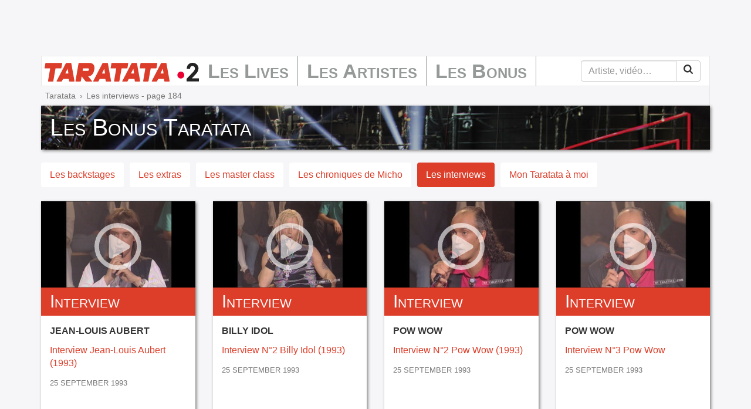

--- FILE ---
content_type: text/html; charset=UTF-8
request_url: https://mytaratata.com/bonus/interview/page/184
body_size: 7144
content:
<!DOCTYPE html><html lang="fr"><head><meta charset="utf-8"><meta http-equiv="X-UA-Compatible" content="IE=edge"><meta name="viewport" content="initial-scale=1,minimum-scale=1,maximum-scale=1"><title>Taratata - Les Bonus - Interview</title><link rel="canonical" href="https://mytaratata.com/bonus/interview/page/184"><link rel="apple-touch-icon" sizes="180x180" href="/favicons/apple-touch-icon.png"><link rel="icon" type="image/png" sizes="16x16" href="/favicons/favicon-16x16.png"><link rel="icon" type="image/png" sizes="32x32" href="/favicons/favicon-32x32.png"><link rel="icon" type="image/png" sizes="192x192" href="/favicons/android-chrome-192x192.png"><link rel="manifest" href="/favicons/manifest.json"><link rel="mask-icon" href="/favicons/safari-pinned-tab.svg" color="#ca3600"><link rel="shortcut icon" href="/favicons/favicon.ico"><meta name="msapplication-TileColor" content="#da532c"><meta name="msapplication-TileImage" content="/favicons/mstile-144x144.png"><meta name="msapplication-config" content="/favicons/browserconfig.xml"><meta name="theme-color" content="#ffffff"><meta name="format-detection" content="telephone=no"><meta name="apple-mobile-web-app-title" content="Taratata"><meta name="apple-itunes-app" content="app-id=396870534"><meta name="robots" content="noindex"/><link rel="next" href="/bonus/interview/page/185"><link rel="prev" href="/bonus/interview/page/183"><meta name="google-site-verification" content="rL9Ce9jkV3RL8ed7ETAgVPLvWE8MXC7okAdbE_uuaSg" /><meta name="description" content="Les&#x20;Bonus&#x20;Taratata,&#x20;Interview"><meta property="fb:app_id" content="196781003833048"><meta property="og:locale" content="fr_fr"><meta property="og:site_name" content="mytaratata.com"><meta property="og:title" content="Taratata"><meta property="og:type" content="video.other"/><meta property="og:url" content="https://mytaratata.com/bonus/interview/page/184"><meta property="og:image" content="https://mytaratata.com/media/logo/taratata-og.png"><meta property="og:description" content="Les&#x20;Bonus&#x20;Taratata,&#x20;Interview"><meta name="twitter:card" content="summary"><meta name="twitter:site" content="@Taratata"><meta name="twitter:title" content="Taratata"><meta name="twitter:description" content="Les&#x20;Bonus&#x20;Taratata,&#x20;Interview"><meta name="twitter:image" content="https://mytaratata.com/media/logo/taratata.png"><script type="application/ld+json">[{"@context":"http:\/\/schema.org","@type":"Organization","url":"https:\/\/mytaratata.com\/","logo":"https:\/\/mytaratata.com\/media\/logo\/taratata.png"},{"@context":"http:\/\/schema.org","@type":"WebSite","name":"Taratata","url":"https:\/\/mytaratata.com\/","potentialAction":{"@type":"SearchAction","target":"https:\/\/mytaratata.com\/recherche?q={search_term_string}","query-input":"required name=search_term_string"}},{"@context":"http:\/\/schema.org","@type":"BreadcrumbList","itemListElement":[{"@type":"ListItem","position":1,"item":{"@id":"https:\/\/mytaratata.com\/","name":"Taratata"}},{"@type":"ListItem","position":2,"item":{"@id":"https:\/\/mytaratata.com\/bonus\/interview\/page\/184","name":"Les interviews - page 184"}}]}]</script><link href="/frontend/css/app-cb1182f5.css" rel="stylesheet"><script type="text/javascript">window.gdprAppliesGlobally=true;(function(){function n(e){if(!window.frames[e]){if(document.body&&document.body.firstChild){var t=document.body;var r=document.createElement("iframe");r.style.display="none";r.name=e;r.title=e;t.insertBefore(r,t.firstChild)}else{setTimeout(function(){n(e)},5)}}}function e(r,a,o,s,c){function e(e,t,r,n){if(typeof r!=="function"){return}if(!window[a]){window[a]=[]}var i=false;if(c){i=c(e,n,r)}if(!i){window[a].push({command:e,version:t,callback:r,parameter:n})}}e.stub=true;e.stubVersion=2;function t(n){if(!window[r]||window[r].stub!==true){return}if(!n.data){return}var i=typeof n.data==="string";var e;try{e=i?JSON.parse(n.data):n.data}catch(t){return}if(e[o]){var a=e[o];window[r](a.command,a.version,function(e,t){var r={};r[s]={returnValue:e,success:t,callId:a.callId};if(n.source){n.source.postMessage(i?JSON.stringify(r):r,"*")}},a.parameter)}}if(typeof window[r]!=="function"){window[r]=e;if(window.addEventListener){window.addEventListener("message",t,false)}else{window.attachEvent("onmessage",t)}}}e("__uspapi","__uspapiBuffer","__uspapiCall","__uspapiReturn");n("__uspapiLocator");e("__tcfapi","__tcfapiBuffer","__tcfapiCall","__tcfapiReturn");n("__tcfapiLocator");(function(e){var t=document.createElement("link");t.rel="preconnect";t.as="script";var r=document.createElement("link");r.rel="dns-prefetch";r.as="script";var n=document.createElement("link");n.rel="preload";n.as="script";var i=document.createElement("script");i.id="spcloader";i.type="text/javascript";i["async"]=true;i.charset="utf-8";var a="https://sdk.privacy-center.org/"+e+"/loader.js?target="+document.location.hostname;if(window.didomiConfig&&window.didomiConfig.user){var o=window.didomiConfig.user;var s=o.country;var c=o.region;if(s){a=a+"&country="+s;if(c){a=a+"&region="+c}}}t.href="https://sdk.privacy-center.org/";r.href="https://sdk.privacy-center.org/";n.href=a;i.src=a;var d=document.getElementsByTagName("script")[0];d.parentNode.insertBefore(t,d);d.parentNode.insertBefore(r,d);d.parentNode.insertBefore(n,d);d.parentNode.insertBefore(i,d)})("a051c73b-6d02-4cbd-a6ef-c5dd8406052b","hfyLGctB")})();</script><script async id="ads" src="/frontend/js/ads-3102c105.js"></script><script async="async" id="ads" src="//www.googletagservices.com/tag/js/gpt.js"></script></head><body class=""><div class="content"><div class="container "><div id="dfp_top" class="h-90"></div><nav class="navbar navbar-default"><div class="navbar-header"><button class="navbar-toggle collapsed" type="button" data-toggle="collapse" data-target="#navbar" aria-expanded="false"><span class="sr-only">Menu</span><span class="icon-bar"></span><span class="icon-bar"></span><span class="icon-bar"></span></button><a class="navbar-brand" href="/"><img src="/media/logo/navbar/taratata-2018-min.svg" alt="Taratata - France 2" width="263" height="32"></a></div><div class="collapse navbar-collapse" id="navbar"><ul class="nav navbar-nav"><li class="first"><a href="/taratata">Les Lives</a></li><li><a href="/artistes/index/a">Les Artistes</a></li><li class="last"><a href="/bonus/backstage">Les Bonus</a></li></ul><form class="navbar-form navbar-right" action="/recherche" role="search"><div class="input-group"><input class="form-control" type="search" name="q" value="" placeholder="Artiste, vidéo…" required><span class="input-group-btn"><button class="btn btn-default" type="submit"><svg xmlns="http://www.w3.org/2000/svg" height="16" viewBox="0, 0, 16, 16" width="16"><path d="M11.077 6.769q0-1.779-1.264-3.043-1.265-1.264-3.044-1.264-1.779 0-3.043 1.264Q2.462 4.99 2.462 6.769q0 1.779 1.264 3.044 1.264 1.264 3.043 1.264 1.779 0 3.044-1.264 1.264-1.265 1.264-3.044zm4.923 8q0 .5-.365.866-.366.365-.866.365-.519 0-.865-.365l-3.298-3.289q-1.721 1.192-3.837 1.192-1.375 0-2.63-.533-1.254-.534-2.163-1.442-.909-.909-1.442-2.164Q0 8.144 0 6.769t.534-2.63q.533-1.254 1.442-2.163.909-.909 2.163-1.442Q5.394 0 6.769 0t2.63.534q1.255.533 2.164 1.442.908.909 1.442 2.163.533 1.255.533 2.63 0 2.116-1.192 3.837l3.298 3.298q.356.356.356.865z"/></svg></button></span></div></form></div></nav><ol class="breadcrumb"><li><a href="https://mytaratata.com/">Taratata</a></li><li class="active">Les interviews - page 184</li></ol><div class="page-header page-header-bonus"><h1>Les Bonus Taratata</h1></div><ul class="nav nav-pills"><li><a href="/bonus/backstage">Les backstages</a></li><li><a href="/bonus/extra">Les extras</a></li><li><a href="/bonus/masterclass">Les master class</a></li><li><a href="/bonus/chronique-de-micho">Les chroniques de Micho</a></li><li class="active"><a href="/bonus/interview">Les interviews</a></li><li><a href="/bonus/mytaratata">Mon Taratata à moi</a></li></ul><div class="row"><div class="col-md-3"><div class="slot slot-1 link-main slot-video"><a href="/taratata/27/interview-jean-louis-aubert-1993"><figure class="embed-responsive embed-responsive-16by9"><picture class="embed-responsive-item"><source media="(min-width: 1200px)" srcset="https://mytaratata.com/media/cache/slot1_lg/content/image/65fc1dbf82100047939806.jpeg, https://mytaratata.com/media/cache/slot1_lg_2x/content/image/65fc1dbf82100047939806.jpeg 2x"><source media="(min-width: 992px)" srcset="https://mytaratata.com/media/cache/slot1_md/content/image/65fc1dbf82100047939806.jpeg, https://mytaratata.com/media/cache/slot1_md_2x/content/image/65fc1dbf82100047939806.jpeg 2x"><source media="(min-width: 768px)" srcset="https://mytaratata.com/media/cache/slot_sm/content/image/65fc1dbf82100047939806.jpeg, https://mytaratata.com/media/cache/slot_sm_2x/content/image/65fc1dbf82100047939806.jpeg 2x"><source media="(min-width: 480px)" srcset="https://mytaratata.com/media/cache/slot_xs/content/image/65fc1dbf82100047939806.jpeg, https://mytaratata.com/media/cache/slot_xs_2x/content/image/65fc1dbf82100047939806.jpeg 2x"><img src="https://mytaratata.com/media/cache/slot/content/image/65fc1dbf82100047939806.jpeg" srcset="https://mytaratata.com/media/cache/slot/content/image/65fc1dbf82100047939806.jpeg, https://mytaratata.com/media/cache/slot_2x/content/image/65fc1dbf82100047939806.jpeg 2x" alt="Interview Jean-Louis Aubert (1993)"></picture><span class="play"><svg xmlns="http://www.w3.org/2000/svg" height="16" viewBox="0, 0, 16, 16" width="16"><path d="M11.732 7.419L6.055 3.968a.776.776 0 0 0-1.152.677v6.71c0 .593.639.961 1.152.677l5.677-3.258a.777.777 0 0 0 0-1.355zM16 8a8 8 0 0 0-8-8 8 8 0 0 0-8 8 8 8 0 0 0 8 8 8 8 0 0 0 8-8zM1.548 8A6.45 6.45 0 0 1 8 1.548 6.45 6.45 0 0 1 14.452 8 6.45 6.45 0 0 1 8 14.452 6.45 6.45 0 0 1 1.548 8z"/></svg></span></figure><div class="ellipsis section">Interview</div><div class="inset"><p class="artist ellipsis">Jean-Louis Aubert</p><p class="title">Interview Jean-Louis Aubert (1993)</p><time datetime="1993-09-25">25 September 1993</time></div><p class="views"><svg xmlns="http://www.w3.org/2000/svg" height="16" viewBox="0, 0, 21.333, 16" width="21.333"><path d="M10.746 0C4 0 0 8 0 8s4 8 10.746 8c6.587 0 10.587-8 10.587-8s-4-8-10.587-8zm-.079 13.333A5.332 5.332 0 0 1 5.333 8c0-2.933 2.4-5.333 5.334-5.333C13.626 2.667 16 5.067 16 8a5.315 5.315 0 0 1-5.333 5.333zM13.333 8a2.658 2.658 0 0 1-2.666 2.667A2.658 2.658 0 0 1 8 8a2.658 2.658 0 0 1 2.667-2.667A2.658 2.658 0 0 1 13.333 8z"/></svg> 156</p></a></div></div><div class="col-md-3"><div class="slot slot-1 link-main slot-video"><a href="/taratata/27/interview-ndeg2-billy-idol-1993"><figure class="embed-responsive embed-responsive-16by9"><picture class="embed-responsive-item"><source media="(min-width: 1200px)" srcset="https://mytaratata.com/media/cache/slot1_lg/content/image/65fc1dbf0810e882715211.jpeg, https://mytaratata.com/media/cache/slot1_lg_2x/content/image/65fc1dbf0810e882715211.jpeg 2x"><source media="(min-width: 992px)" srcset="https://mytaratata.com/media/cache/slot1_md/content/image/65fc1dbf0810e882715211.jpeg, https://mytaratata.com/media/cache/slot1_md_2x/content/image/65fc1dbf0810e882715211.jpeg 2x"><source media="(min-width: 768px)" srcset="https://mytaratata.com/media/cache/slot_sm/content/image/65fc1dbf0810e882715211.jpeg, https://mytaratata.com/media/cache/slot_sm_2x/content/image/65fc1dbf0810e882715211.jpeg 2x"><source media="(min-width: 480px)" srcset="https://mytaratata.com/media/cache/slot_xs/content/image/65fc1dbf0810e882715211.jpeg, https://mytaratata.com/media/cache/slot_xs_2x/content/image/65fc1dbf0810e882715211.jpeg 2x"><img src="https://mytaratata.com/media/cache/slot/content/image/65fc1dbf0810e882715211.jpeg" srcset="https://mytaratata.com/media/cache/slot/content/image/65fc1dbf0810e882715211.jpeg, https://mytaratata.com/media/cache/slot_2x/content/image/65fc1dbf0810e882715211.jpeg 2x" alt="Interview N°2 Billy Idol (1993)"></picture><span class="play"><svg xmlns="http://www.w3.org/2000/svg" height="16" viewBox="0, 0, 16, 16" width="16"><path d="M11.732 7.419L6.055 3.968a.776.776 0 0 0-1.152.677v6.71c0 .593.639.961 1.152.677l5.677-3.258a.777.777 0 0 0 0-1.355zM16 8a8 8 0 0 0-8-8 8 8 0 0 0-8 8 8 8 0 0 0 8 8 8 8 0 0 0 8-8zM1.548 8A6.45 6.45 0 0 1 8 1.548 6.45 6.45 0 0 1 14.452 8 6.45 6.45 0 0 1 8 14.452 6.45 6.45 0 0 1 1.548 8z"/></svg></span></figure><div class="ellipsis section">Interview</div><div class="inset"><p class="artist ellipsis">Billy Idol</p><p class="title">Interview N°2 Billy Idol (1993)</p><time datetime="1993-09-25">25 September 1993</time></div><p class="views"><svg xmlns="http://www.w3.org/2000/svg" height="16" viewBox="0, 0, 21.333, 16" width="21.333"><path d="M10.746 0C4 0 0 8 0 8s4 8 10.746 8c6.587 0 10.587-8 10.587-8s-4-8-10.587-8zm-.079 13.333A5.332 5.332 0 0 1 5.333 8c0-2.933 2.4-5.333 5.334-5.333C13.626 2.667 16 5.067 16 8a5.315 5.315 0 0 1-5.333 5.333zM13.333 8a2.658 2.658 0 0 1-2.666 2.667A2.658 2.658 0 0 1 8 8a2.658 2.658 0 0 1 2.667-2.667A2.658 2.658 0 0 1 13.333 8z"/></svg> 1</p></a></div></div><div class="col-md-3"><div class="slot slot-1 link-main slot-video"><a href="/taratata/27/interview-ndeg2-pow-wow-1993"><figure class="embed-responsive embed-responsive-16by9"><picture class="embed-responsive-item"><source media="(min-width: 1200px)" srcset="https://mytaratata.com/media/cache/slot1_lg/content/image/65fc1dbd7580e597935637.jpeg, https://mytaratata.com/media/cache/slot1_lg_2x/content/image/65fc1dbd7580e597935637.jpeg 2x"><source media="(min-width: 992px)" srcset="https://mytaratata.com/media/cache/slot1_md/content/image/65fc1dbd7580e597935637.jpeg, https://mytaratata.com/media/cache/slot1_md_2x/content/image/65fc1dbd7580e597935637.jpeg 2x"><source media="(min-width: 768px)" srcset="https://mytaratata.com/media/cache/slot_sm/content/image/65fc1dbd7580e597935637.jpeg, https://mytaratata.com/media/cache/slot_sm_2x/content/image/65fc1dbd7580e597935637.jpeg 2x"><source media="(min-width: 480px)" srcset="https://mytaratata.com/media/cache/slot_xs/content/image/65fc1dbd7580e597935637.jpeg, https://mytaratata.com/media/cache/slot_xs_2x/content/image/65fc1dbd7580e597935637.jpeg 2x"><img src="https://mytaratata.com/media/cache/slot/content/image/65fc1dbd7580e597935637.jpeg" srcset="https://mytaratata.com/media/cache/slot/content/image/65fc1dbd7580e597935637.jpeg, https://mytaratata.com/media/cache/slot_2x/content/image/65fc1dbd7580e597935637.jpeg 2x" alt="Interview N°2 Pow Wow (1993)"></picture><span class="play"><svg xmlns="http://www.w3.org/2000/svg" height="16" viewBox="0, 0, 16, 16" width="16"><path d="M11.732 7.419L6.055 3.968a.776.776 0 0 0-1.152.677v6.71c0 .593.639.961 1.152.677l5.677-3.258a.777.777 0 0 0 0-1.355zM16 8a8 8 0 0 0-8-8 8 8 0 0 0-8 8 8 8 0 0 0 8 8 8 8 0 0 0 8-8zM1.548 8A6.45 6.45 0 0 1 8 1.548 6.45 6.45 0 0 1 14.452 8 6.45 6.45 0 0 1 8 14.452 6.45 6.45 0 0 1 1.548 8z"/></svg></span></figure><div class="ellipsis section">Interview</div><div class="inset"><p class="artist ellipsis">Pow Wow</p><p class="title">Interview N°2 Pow Wow (1993)</p><time datetime="1993-09-25">25 September 1993</time></div><p class="views"><svg xmlns="http://www.w3.org/2000/svg" height="16" viewBox="0, 0, 21.333, 16" width="21.333"><path d="M10.746 0C4 0 0 8 0 8s4 8 10.746 8c6.587 0 10.587-8 10.587-8s-4-8-10.587-8zm-.079 13.333A5.332 5.332 0 0 1 5.333 8c0-2.933 2.4-5.333 5.334-5.333C13.626 2.667 16 5.067 16 8a5.315 5.315 0 0 1-5.333 5.333zM13.333 8a2.658 2.658 0 0 1-2.666 2.667A2.658 2.658 0 0 1 8 8a2.658 2.658 0 0 1 2.667-2.667A2.658 2.658 0 0 1 13.333 8z"/></svg> 240</p></a></div></div><div class="col-md-3"><div class="slot slot-1 link-main slot-video"><a href="/taratata/27/interview-ndeg3-pow-wow"><figure class="embed-responsive embed-responsive-16by9"><picture class="embed-responsive-item"><source media="(min-width: 1200px)" srcset="https://mytaratata.com/media/cache/slot1_lg/content/image/65fc1dc130757652699216.jpeg, https://mytaratata.com/media/cache/slot1_lg_2x/content/image/65fc1dc130757652699216.jpeg 2x"><source media="(min-width: 992px)" srcset="https://mytaratata.com/media/cache/slot1_md/content/image/65fc1dc130757652699216.jpeg, https://mytaratata.com/media/cache/slot1_md_2x/content/image/65fc1dc130757652699216.jpeg 2x"><source media="(min-width: 768px)" srcset="https://mytaratata.com/media/cache/slot_sm/content/image/65fc1dc130757652699216.jpeg, https://mytaratata.com/media/cache/slot_sm_2x/content/image/65fc1dc130757652699216.jpeg 2x"><source media="(min-width: 480px)" srcset="https://mytaratata.com/media/cache/slot_xs/content/image/65fc1dc130757652699216.jpeg, https://mytaratata.com/media/cache/slot_xs_2x/content/image/65fc1dc130757652699216.jpeg 2x"><img src="https://mytaratata.com/media/cache/slot/content/image/65fc1dc130757652699216.jpeg" srcset="https://mytaratata.com/media/cache/slot/content/image/65fc1dc130757652699216.jpeg, https://mytaratata.com/media/cache/slot_2x/content/image/65fc1dc130757652699216.jpeg 2x" alt="Interview N°3 Pow Wow"></picture><span class="play"><svg xmlns="http://www.w3.org/2000/svg" height="16" viewBox="0, 0, 16, 16" width="16"><path d="M11.732 7.419L6.055 3.968a.776.776 0 0 0-1.152.677v6.71c0 .593.639.961 1.152.677l5.677-3.258a.777.777 0 0 0 0-1.355zM16 8a8 8 0 0 0-8-8 8 8 0 0 0-8 8 8 8 0 0 0 8 8 8 8 0 0 0 8-8zM1.548 8A6.45 6.45 0 0 1 8 1.548 6.45 6.45 0 0 1 14.452 8 6.45 6.45 0 0 1 8 14.452 6.45 6.45 0 0 1 1.548 8z"/></svg></span></figure><div class="ellipsis section">Interview</div><div class="inset"><p class="artist ellipsis">Pow Wow</p><p class="title">Interview N°3 Pow Wow</p><time datetime="1993-09-25">25 September 1993</time></div><p class="views"><svg xmlns="http://www.w3.org/2000/svg" height="16" viewBox="0, 0, 21.333, 16" width="21.333"><path d="M10.746 0C4 0 0 8 0 8s4 8 10.746 8c6.587 0 10.587-8 10.587-8s-4-8-10.587-8zm-.079 13.333A5.332 5.332 0 0 1 5.333 8c0-2.933 2.4-5.333 5.334-5.333C13.626 2.667 16 5.067 16 8a5.315 5.315 0 0 1-5.333 5.333zM13.333 8a2.658 2.658 0 0 1-2.666 2.667A2.658 2.658 0 0 1 8 8a2.658 2.658 0 0 1 2.667-2.667A2.658 2.658 0 0 1 13.333 8z"/></svg> 252</p></a></div></div><div class="col-md-3"><div class="slot slot-1 link-main slot-video"><a href="/taratata/27/interview-pow-wow-1993"><figure class="embed-responsive embed-responsive-16by9"><picture class="embed-responsive-item"><source media="(min-width: 1200px)" srcset="https://mytaratata.com/media/cache/slot1_lg/content/image/65fc1dbca739d178627616.jpeg, https://mytaratata.com/media/cache/slot1_lg_2x/content/image/65fc1dbca739d178627616.jpeg 2x"><source media="(min-width: 992px)" srcset="https://mytaratata.com/media/cache/slot1_md/content/image/65fc1dbca739d178627616.jpeg, https://mytaratata.com/media/cache/slot1_md_2x/content/image/65fc1dbca739d178627616.jpeg 2x"><source media="(min-width: 768px)" srcset="https://mytaratata.com/media/cache/slot_sm/content/image/65fc1dbca739d178627616.jpeg, https://mytaratata.com/media/cache/slot_sm_2x/content/image/65fc1dbca739d178627616.jpeg 2x"><source media="(min-width: 480px)" srcset="https://mytaratata.com/media/cache/slot_xs/content/image/65fc1dbca739d178627616.jpeg, https://mytaratata.com/media/cache/slot_xs_2x/content/image/65fc1dbca739d178627616.jpeg 2x"><img src="https://mytaratata.com/media/cache/slot/content/image/65fc1dbca739d178627616.jpeg" srcset="https://mytaratata.com/media/cache/slot/content/image/65fc1dbca739d178627616.jpeg, https://mytaratata.com/media/cache/slot_2x/content/image/65fc1dbca739d178627616.jpeg 2x" alt="Interview Pow Wow (1993)"></picture><span class="play"><svg xmlns="http://www.w3.org/2000/svg" height="16" viewBox="0, 0, 16, 16" width="16"><path d="M11.732 7.419L6.055 3.968a.776.776 0 0 0-1.152.677v6.71c0 .593.639.961 1.152.677l5.677-3.258a.777.777 0 0 0 0-1.355zM16 8a8 8 0 0 0-8-8 8 8 0 0 0-8 8 8 8 0 0 0 8 8 8 8 0 0 0 8-8zM1.548 8A6.45 6.45 0 0 1 8 1.548 6.45 6.45 0 0 1 14.452 8 6.45 6.45 0 0 1 8 14.452 6.45 6.45 0 0 1 1.548 8z"/></svg></span></figure><div class="ellipsis section">Interview</div><div class="inset"><p class="artist ellipsis">Pow Wow</p><p class="title">Interview Pow Wow (1993)</p><time datetime="1993-09-25">25 September 1993</time></div><p class="views"><svg xmlns="http://www.w3.org/2000/svg" height="16" viewBox="0, 0, 21.333, 16" width="21.333"><path d="M10.746 0C4 0 0 8 0 8s4 8 10.746 8c6.587 0 10.587-8 10.587-8s-4-8-10.587-8zm-.079 13.333A5.332 5.332 0 0 1 5.333 8c0-2.933 2.4-5.333 5.334-5.333C13.626 2.667 16 5.067 16 8a5.315 5.315 0 0 1-5.333 5.333zM13.333 8a2.658 2.658 0 0 1-2.666 2.667A2.658 2.658 0 0 1 8 8a2.658 2.658 0 0 1 2.667-2.667A2.658 2.658 0 0 1 13.333 8z"/></svg> 402</p></a></div></div><div class="col-md-3"><div class="slot slot-1 link-main slot-video"><a href="/taratata/27/interview-the-christians-1993"><figure class="embed-responsive embed-responsive-16by9"><picture class="embed-responsive-item"><source media="(min-width: 1200px)" srcset="https://mytaratata.com/media/cache/slot1_lg/content/image/65fc1dc00f409712575267.jpeg, https://mytaratata.com/media/cache/slot1_lg_2x/content/image/65fc1dc00f409712575267.jpeg 2x"><source media="(min-width: 992px)" srcset="https://mytaratata.com/media/cache/slot1_md/content/image/65fc1dc00f409712575267.jpeg, https://mytaratata.com/media/cache/slot1_md_2x/content/image/65fc1dc00f409712575267.jpeg 2x"><source media="(min-width: 768px)" srcset="https://mytaratata.com/media/cache/slot_sm/content/image/65fc1dc00f409712575267.jpeg, https://mytaratata.com/media/cache/slot_sm_2x/content/image/65fc1dc00f409712575267.jpeg 2x"><source media="(min-width: 480px)" srcset="https://mytaratata.com/media/cache/slot_xs/content/image/65fc1dc00f409712575267.jpeg, https://mytaratata.com/media/cache/slot_xs_2x/content/image/65fc1dc00f409712575267.jpeg 2x"><img src="https://mytaratata.com/media/cache/slot/content/image/65fc1dc00f409712575267.jpeg" srcset="https://mytaratata.com/media/cache/slot/content/image/65fc1dc00f409712575267.jpeg, https://mytaratata.com/media/cache/slot_2x/content/image/65fc1dc00f409712575267.jpeg 2x" alt="Interview The Christians (1993)"></picture><span class="play"><svg xmlns="http://www.w3.org/2000/svg" height="16" viewBox="0, 0, 16, 16" width="16"><path d="M11.732 7.419L6.055 3.968a.776.776 0 0 0-1.152.677v6.71c0 .593.639.961 1.152.677l5.677-3.258a.777.777 0 0 0 0-1.355zM16 8a8 8 0 0 0-8-8 8 8 0 0 0-8 8 8 8 0 0 0 8 8 8 8 0 0 0 8-8zM1.548 8A6.45 6.45 0 0 1 8 1.548 6.45 6.45 0 0 1 14.452 8 6.45 6.45 0 0 1 8 14.452 6.45 6.45 0 0 1 1.548 8z"/></svg></span></figure><div class="ellipsis section">Interview</div><div class="inset"><p class="artist ellipsis">The Christians</p><p class="title">Interview The Christians (1993)</p><time datetime="1993-09-25">25 September 1993</time></div><p class="views"><svg xmlns="http://www.w3.org/2000/svg" height="16" viewBox="0, 0, 21.333, 16" width="21.333"><path d="M10.746 0C4 0 0 8 0 8s4 8 10.746 8c6.587 0 10.587-8 10.587-8s-4-8-10.587-8zm-.079 13.333A5.332 5.332 0 0 1 5.333 8c0-2.933 2.4-5.333 5.334-5.333C13.626 2.667 16 5.067 16 8a5.315 5.315 0 0 1-5.333 5.333zM13.333 8a2.658 2.658 0 0 1-2.666 2.667A2.658 2.658 0 0 1 8 8a2.658 2.658 0 0 1 2.667-2.667A2.658 2.658 0 0 1 13.333 8z"/></svg> 68</p></a></div></div><div class="col-md-3"><div class="slot slot-1 link-main slot-video"><a href="/taratata/26/interview-bee-gees-1993"><figure class="embed-responsive embed-responsive-16by9"><picture class="embed-responsive-item"><source media="(min-width: 1200px)" srcset="https://mytaratata.com/media/cache/slot1_lg/content/image/65fc1dc2757c4132789867.jpeg, https://mytaratata.com/media/cache/slot1_lg_2x/content/image/65fc1dc2757c4132789867.jpeg 2x"><source media="(min-width: 992px)" srcset="https://mytaratata.com/media/cache/slot1_md/content/image/65fc1dc2757c4132789867.jpeg, https://mytaratata.com/media/cache/slot1_md_2x/content/image/65fc1dc2757c4132789867.jpeg 2x"><source media="(min-width: 768px)" srcset="https://mytaratata.com/media/cache/slot_sm/content/image/65fc1dc2757c4132789867.jpeg, https://mytaratata.com/media/cache/slot_sm_2x/content/image/65fc1dc2757c4132789867.jpeg 2x"><source media="(min-width: 480px)" srcset="https://mytaratata.com/media/cache/slot_xs/content/image/65fc1dc2757c4132789867.jpeg, https://mytaratata.com/media/cache/slot_xs_2x/content/image/65fc1dc2757c4132789867.jpeg 2x"><img src="https://mytaratata.com/media/cache/slot/content/image/65fc1dc2757c4132789867.jpeg" srcset="https://mytaratata.com/media/cache/slot/content/image/65fc1dc2757c4132789867.jpeg, https://mytaratata.com/media/cache/slot_2x/content/image/65fc1dc2757c4132789867.jpeg 2x" alt="Interview Bee Gees (1993)"></picture><span class="play"><svg xmlns="http://www.w3.org/2000/svg" height="16" viewBox="0, 0, 16, 16" width="16"><path d="M11.732 7.419L6.055 3.968a.776.776 0 0 0-1.152.677v6.71c0 .593.639.961 1.152.677l5.677-3.258a.777.777 0 0 0 0-1.355zM16 8a8 8 0 0 0-8-8 8 8 0 0 0-8 8 8 8 0 0 0 8 8 8 8 0 0 0 8-8zM1.548 8A6.45 6.45 0 0 1 8 1.548 6.45 6.45 0 0 1 14.452 8 6.45 6.45 0 0 1 8 14.452 6.45 6.45 0 0 1 1.548 8z"/></svg></span></figure><div class="ellipsis section">Interview</div><div class="inset"><p class="artist ellipsis">Bee Gees</p><p class="title">Interview Bee Gees (1993)</p><time datetime="1993-09-18">18 September 1993</time></div><p class="views"><svg xmlns="http://www.w3.org/2000/svg" height="16" viewBox="0, 0, 21.333, 16" width="21.333"><path d="M10.746 0C4 0 0 8 0 8s4 8 10.746 8c6.587 0 10.587-8 10.587-8s-4-8-10.587-8zm-.079 13.333A5.332 5.332 0 0 1 5.333 8c0-2.933 2.4-5.333 5.334-5.333C13.626 2.667 16 5.067 16 8a5.315 5.315 0 0 1-5.333 5.333zM13.333 8a2.658 2.658 0 0 1-2.666 2.667A2.658 2.658 0 0 1 8 8a2.658 2.658 0 0 1 2.667-2.667A2.658 2.658 0 0 1 13.333 8z"/></svg> 515</p></a></div></div><div class="col-md-3"><div class="slot slot-1 link-main slot-video"><a href="/taratata/26/interview-harry-connick-jr-1993"><figure class="embed-responsive embed-responsive-16by9"><picture class="embed-responsive-item"><source media="(min-width: 1200px)" srcset="https://mytaratata.com/media/cache/slot1_lg/content/image/65fc1dc556908058063932.jpeg, https://mytaratata.com/media/cache/slot1_lg_2x/content/image/65fc1dc556908058063932.jpeg 2x"><source media="(min-width: 992px)" srcset="https://mytaratata.com/media/cache/slot1_md/content/image/65fc1dc556908058063932.jpeg, https://mytaratata.com/media/cache/slot1_md_2x/content/image/65fc1dc556908058063932.jpeg 2x"><source media="(min-width: 768px)" srcset="https://mytaratata.com/media/cache/slot_sm/content/image/65fc1dc556908058063932.jpeg, https://mytaratata.com/media/cache/slot_sm_2x/content/image/65fc1dc556908058063932.jpeg 2x"><source media="(min-width: 480px)" srcset="https://mytaratata.com/media/cache/slot_xs/content/image/65fc1dc556908058063932.jpeg, https://mytaratata.com/media/cache/slot_xs_2x/content/image/65fc1dc556908058063932.jpeg 2x"><img src="https://mytaratata.com/media/cache/slot/content/image/65fc1dc556908058063932.jpeg" srcset="https://mytaratata.com/media/cache/slot/content/image/65fc1dc556908058063932.jpeg, https://mytaratata.com/media/cache/slot_2x/content/image/65fc1dc556908058063932.jpeg 2x" alt="Interview Harry Connick Jr (1993)"></picture><span class="play"><svg xmlns="http://www.w3.org/2000/svg" height="16" viewBox="0, 0, 16, 16" width="16"><path d="M11.732 7.419L6.055 3.968a.776.776 0 0 0-1.152.677v6.71c0 .593.639.961 1.152.677l5.677-3.258a.777.777 0 0 0 0-1.355zM16 8a8 8 0 0 0-8-8 8 8 0 0 0-8 8 8 8 0 0 0 8 8 8 8 0 0 0 8-8zM1.548 8A6.45 6.45 0 0 1 8 1.548 6.45 6.45 0 0 1 14.452 8 6.45 6.45 0 0 1 8 14.452 6.45 6.45 0 0 1 1.548 8z"/></svg></span></figure><div class="ellipsis section">Interview</div><div class="inset"><p class="artist ellipsis">Harry Connick Jr</p><p class="title">Interview Harry Connick Jr (1993)</p><time datetime="1993-09-18">18 September 1993</time></div><p class="views"><svg xmlns="http://www.w3.org/2000/svg" height="16" viewBox="0, 0, 21.333, 16" width="21.333"><path d="M10.746 0C4 0 0 8 0 8s4 8 10.746 8c6.587 0 10.587-8 10.587-8s-4-8-10.587-8zm-.079 13.333A5.332 5.332 0 0 1 5.333 8c0-2.933 2.4-5.333 5.334-5.333C13.626 2.667 16 5.067 16 8a5.315 5.315 0 0 1-5.333 5.333zM13.333 8a2.658 2.658 0 0 1-2.666 2.667A2.658 2.658 0 0 1 8 8a2.658 2.658 0 0 1 2.667-2.667A2.658 2.658 0 0 1 13.333 8z"/></svg> 56</p></a></div></div><div class="col-md-3"><div class="slot slot-1 link-main slot-video"><a href="/taratata/26/interview-jean-pierre-mader-princess-erika-1993"><figure class="embed-responsive embed-responsive-16by9"><picture class="embed-responsive-item"><source media="(min-width: 1200px)" srcset="https://mytaratata.com/media/cache/slot1_lg/content/image/65fc1dc6010a1716398447.jpeg, https://mytaratata.com/media/cache/slot1_lg_2x/content/image/65fc1dc6010a1716398447.jpeg 2x"><source media="(min-width: 992px)" srcset="https://mytaratata.com/media/cache/slot1_md/content/image/65fc1dc6010a1716398447.jpeg, https://mytaratata.com/media/cache/slot1_md_2x/content/image/65fc1dc6010a1716398447.jpeg 2x"><source media="(min-width: 768px)" srcset="https://mytaratata.com/media/cache/slot_sm/content/image/65fc1dc6010a1716398447.jpeg, https://mytaratata.com/media/cache/slot_sm_2x/content/image/65fc1dc6010a1716398447.jpeg 2x"><source media="(min-width: 480px)" srcset="https://mytaratata.com/media/cache/slot_xs/content/image/65fc1dc6010a1716398447.jpeg, https://mytaratata.com/media/cache/slot_xs_2x/content/image/65fc1dc6010a1716398447.jpeg 2x"><img src="https://mytaratata.com/media/cache/slot/content/image/65fc1dc6010a1716398447.jpeg" srcset="https://mytaratata.com/media/cache/slot/content/image/65fc1dc6010a1716398447.jpeg, https://mytaratata.com/media/cache/slot_2x/content/image/65fc1dc6010a1716398447.jpeg 2x" alt="Interview Jean-Pierre Mader / Princess Erika (1993)"></picture><span class="play"><svg xmlns="http://www.w3.org/2000/svg" height="16" viewBox="0, 0, 16, 16" width="16"><path d="M11.732 7.419L6.055 3.968a.776.776 0 0 0-1.152.677v6.71c0 .593.639.961 1.152.677l5.677-3.258a.777.777 0 0 0 0-1.355zM16 8a8 8 0 0 0-8-8 8 8 0 0 0-8 8 8 8 0 0 0 8 8 8 8 0 0 0 8-8zM1.548 8A6.45 6.45 0 0 1 8 1.548 6.45 6.45 0 0 1 14.452 8 6.45 6.45 0 0 1 8 14.452 6.45 6.45 0 0 1 1.548 8z"/></svg></span></figure><div class="ellipsis section">Interview</div><div class="inset"><p class="artist ellipsis">Jean Pierre Mader, Princess Erika</p><p class="title">Interview Jean-Pierre Mader / Princess Erika (1993)</p><time datetime="1993-09-18">18 September 1993</time></div><p class="views"><svg xmlns="http://www.w3.org/2000/svg" height="16" viewBox="0, 0, 21.333, 16" width="21.333"><path d="M10.746 0C4 0 0 8 0 8s4 8 10.746 8c6.587 0 10.587-8 10.587-8s-4-8-10.587-8zm-.079 13.333A5.332 5.332 0 0 1 5.333 8c0-2.933 2.4-5.333 5.334-5.333C13.626 2.667 16 5.067 16 8a5.315 5.315 0 0 1-5.333 5.333zM13.333 8a2.658 2.658 0 0 1-2.666 2.667A2.658 2.658 0 0 1 8 8a2.658 2.658 0 0 1 2.667-2.667A2.658 2.658 0 0 1 13.333 8z"/></svg> 46</p></a></div></div><div class="col-md-3"><div class="slot slot-1 link-main slot-video"><a href="/taratata/26/interview-joniece-jamison-phil-barney-1993"><figure class="embed-responsive embed-responsive-16by9"><picture class="embed-responsive-item"><source media="(min-width: 1200px)" srcset="https://mytaratata.com/media/cache/slot1_lg/content/image/65fc1dc4ba248281939948.jpeg, https://mytaratata.com/media/cache/slot1_lg_2x/content/image/65fc1dc4ba248281939948.jpeg 2x"><source media="(min-width: 992px)" srcset="https://mytaratata.com/media/cache/slot1_md/content/image/65fc1dc4ba248281939948.jpeg, https://mytaratata.com/media/cache/slot1_md_2x/content/image/65fc1dc4ba248281939948.jpeg 2x"><source media="(min-width: 768px)" srcset="https://mytaratata.com/media/cache/slot_sm/content/image/65fc1dc4ba248281939948.jpeg, https://mytaratata.com/media/cache/slot_sm_2x/content/image/65fc1dc4ba248281939948.jpeg 2x"><source media="(min-width: 480px)" srcset="https://mytaratata.com/media/cache/slot_xs/content/image/65fc1dc4ba248281939948.jpeg, https://mytaratata.com/media/cache/slot_xs_2x/content/image/65fc1dc4ba248281939948.jpeg 2x"><img src="https://mytaratata.com/media/cache/slot/content/image/65fc1dc4ba248281939948.jpeg" srcset="https://mytaratata.com/media/cache/slot/content/image/65fc1dc4ba248281939948.jpeg, https://mytaratata.com/media/cache/slot_2x/content/image/65fc1dc4ba248281939948.jpeg 2x" alt="Interview Joniece Jamison / Phil Barney (1993)"></picture><span class="play"><svg xmlns="http://www.w3.org/2000/svg" height="16" viewBox="0, 0, 16, 16" width="16"><path d="M11.732 7.419L6.055 3.968a.776.776 0 0 0-1.152.677v6.71c0 .593.639.961 1.152.677l5.677-3.258a.777.777 0 0 0 0-1.355zM16 8a8 8 0 0 0-8-8 8 8 0 0 0-8 8 8 8 0 0 0 8 8 8 8 0 0 0 8-8zM1.548 8A6.45 6.45 0 0 1 8 1.548 6.45 6.45 0 0 1 14.452 8 6.45 6.45 0 0 1 8 14.452 6.45 6.45 0 0 1 1.548 8z"/></svg></span></figure><div class="ellipsis section">Interview</div><div class="inset"><p class="artist ellipsis">Joniece Jamison, Phil Barney</p><p class="title">Interview Joniece Jamison / Phil Barney (1993)</p><time datetime="1993-09-18">18 September 1993</time></div><p class="views"><svg xmlns="http://www.w3.org/2000/svg" height="16" viewBox="0, 0, 21.333, 16" width="21.333"><path d="M10.746 0C4 0 0 8 0 8s4 8 10.746 8c6.587 0 10.587-8 10.587-8s-4-8-10.587-8zm-.079 13.333A5.332 5.332 0 0 1 5.333 8c0-2.933 2.4-5.333 5.334-5.333C13.626 2.667 16 5.067 16 8a5.315 5.315 0 0 1-5.333 5.333zM13.333 8a2.658 2.658 0 0 1-2.666 2.667A2.658 2.658 0 0 1 8 8a2.658 2.658 0 0 1 2.667-2.667A2.658 2.658 0 0 1 13.333 8z"/></svg> 55</p></a></div></div><div class="col-md-3"><div class="slot slot-1 link-main slot-video"><a href="/taratata/26/interview-ndeg2-bee-gees-1993"><figure class="embed-responsive embed-responsive-16by9"><picture class="embed-responsive-item"><source media="(min-width: 1200px)" srcset="https://mytaratata.com/media/cache/slot1_lg/content/image/65fc1dc32071d685593520.jpeg, https://mytaratata.com/media/cache/slot1_lg_2x/content/image/65fc1dc32071d685593520.jpeg 2x"><source media="(min-width: 992px)" srcset="https://mytaratata.com/media/cache/slot1_md/content/image/65fc1dc32071d685593520.jpeg, https://mytaratata.com/media/cache/slot1_md_2x/content/image/65fc1dc32071d685593520.jpeg 2x"><source media="(min-width: 768px)" srcset="https://mytaratata.com/media/cache/slot_sm/content/image/65fc1dc32071d685593520.jpeg, https://mytaratata.com/media/cache/slot_sm_2x/content/image/65fc1dc32071d685593520.jpeg 2x"><source media="(min-width: 480px)" srcset="https://mytaratata.com/media/cache/slot_xs/content/image/65fc1dc32071d685593520.jpeg, https://mytaratata.com/media/cache/slot_xs_2x/content/image/65fc1dc32071d685593520.jpeg 2x"><img src="https://mytaratata.com/media/cache/slot/content/image/65fc1dc32071d685593520.jpeg" srcset="https://mytaratata.com/media/cache/slot/content/image/65fc1dc32071d685593520.jpeg, https://mytaratata.com/media/cache/slot_2x/content/image/65fc1dc32071d685593520.jpeg 2x" alt="Interview N°2 Bee Gees (1993)"></picture><span class="play"><svg xmlns="http://www.w3.org/2000/svg" height="16" viewBox="0, 0, 16, 16" width="16"><path d="M11.732 7.419L6.055 3.968a.776.776 0 0 0-1.152.677v6.71c0 .593.639.961 1.152.677l5.677-3.258a.777.777 0 0 0 0-1.355zM16 8a8 8 0 0 0-8-8 8 8 0 0 0-8 8 8 8 0 0 0 8 8 8 8 0 0 0 8-8zM1.548 8A6.45 6.45 0 0 1 8 1.548 6.45 6.45 0 0 1 14.452 8 6.45 6.45 0 0 1 8 14.452 6.45 6.45 0 0 1 1.548 8z"/></svg></span></figure><div class="ellipsis section">Interview</div><div class="inset"><p class="artist ellipsis">Bee Gees</p><p class="title">Interview N°2 Bee Gees (1993)</p><time datetime="1993-09-18">18 September 1993</time></div><p class="views"><svg xmlns="http://www.w3.org/2000/svg" height="16" viewBox="0, 0, 21.333, 16" width="21.333"><path d="M10.746 0C4 0 0 8 0 8s4 8 10.746 8c6.587 0 10.587-8 10.587-8s-4-8-10.587-8zm-.079 13.333A5.332 5.332 0 0 1 5.333 8c0-2.933 2.4-5.333 5.334-5.333C13.626 2.667 16 5.067 16 8a5.315 5.315 0 0 1-5.333 5.333zM13.333 8a2.658 2.658 0 0 1-2.666 2.667A2.658 2.658 0 0 1 8 8a2.658 2.658 0 0 1 2.667-2.667A2.658 2.658 0 0 1 13.333 8z"/></svg> 455</p></a></div></div><div class="col-md-3"><div class="slot slot-1 link-main slot-video"><a href="/taratata/26/interview-ndeg3-bee-gees-1993"><figure class="embed-responsive embed-responsive-16by9"><picture class="embed-responsive-item"><source media="(min-width: 1200px)" srcset="https://mytaratata.com/media/cache/slot1_lg/content/image/65fc1dc43a478038952816.jpeg, https://mytaratata.com/media/cache/slot1_lg_2x/content/image/65fc1dc43a478038952816.jpeg 2x"><source media="(min-width: 992px)" srcset="https://mytaratata.com/media/cache/slot1_md/content/image/65fc1dc43a478038952816.jpeg, https://mytaratata.com/media/cache/slot1_md_2x/content/image/65fc1dc43a478038952816.jpeg 2x"><source media="(min-width: 768px)" srcset="https://mytaratata.com/media/cache/slot_sm/content/image/65fc1dc43a478038952816.jpeg, https://mytaratata.com/media/cache/slot_sm_2x/content/image/65fc1dc43a478038952816.jpeg 2x"><source media="(min-width: 480px)" srcset="https://mytaratata.com/media/cache/slot_xs/content/image/65fc1dc43a478038952816.jpeg, https://mytaratata.com/media/cache/slot_xs_2x/content/image/65fc1dc43a478038952816.jpeg 2x"><img src="https://mytaratata.com/media/cache/slot/content/image/65fc1dc43a478038952816.jpeg" srcset="https://mytaratata.com/media/cache/slot/content/image/65fc1dc43a478038952816.jpeg, https://mytaratata.com/media/cache/slot_2x/content/image/65fc1dc43a478038952816.jpeg 2x" alt="Interview N°3 Bee Gees (1993)"></picture><span class="play"><svg xmlns="http://www.w3.org/2000/svg" height="16" viewBox="0, 0, 16, 16" width="16"><path d="M11.732 7.419L6.055 3.968a.776.776 0 0 0-1.152.677v6.71c0 .593.639.961 1.152.677l5.677-3.258a.777.777 0 0 0 0-1.355zM16 8a8 8 0 0 0-8-8 8 8 0 0 0-8 8 8 8 0 0 0 8 8 8 8 0 0 0 8-8zM1.548 8A6.45 6.45 0 0 1 8 1.548 6.45 6.45 0 0 1 14.452 8 6.45 6.45 0 0 1 8 14.452 6.45 6.45 0 0 1 1.548 8z"/></svg></span></figure><div class="ellipsis section">Interview</div><div class="inset"><p class="artist ellipsis">Bee Gees</p><p class="title">Interview N°3 Bee Gees (1993)</p><time datetime="1993-09-18">18 September 1993</time></div><p class="views"><svg xmlns="http://www.w3.org/2000/svg" height="16" viewBox="0, 0, 21.333, 16" width="21.333"><path d="M10.746 0C4 0 0 8 0 8s4 8 10.746 8c6.587 0 10.587-8 10.587-8s-4-8-10.587-8zm-.079 13.333A5.332 5.332 0 0 1 5.333 8c0-2.933 2.4-5.333 5.334-5.333C13.626 2.667 16 5.067 16 8a5.315 5.315 0 0 1-5.333 5.333zM13.333 8a2.658 2.658 0 0 1-2.666 2.667A2.658 2.658 0 0 1 8 8a2.658 2.658 0 0 1 2.667-2.667A2.658 2.658 0 0 1 13.333 8z"/></svg> 278</p></a></div></div></div><nav class="text-center pagination-dropdown-nav" aria-label="Pagination"><ul class="list-inline"><li class="list-inline-item"><a href="/bonus/interview/page/183" aria-label="Page précédente"><svg xmlns="http://www.w3.org/2000/svg" height="16" viewBox="0 0 320 512"><path d="M34.52 239.03L228.87 44.69c9.37-9.37 24.57-9.37 33.94 0l22.67 22.67c9.36 9.36 9.37 24.52.04 33.9L131.49 256l154.02 154.75c9.34 9.38 9.32 24.54-.04 33.9l-22.67 22.67c-9.37 9.37-24.57 9.37-33.94 0L34.52 272.97c-9.37-9.37-9.37-24.57 0-33.94z"/></svg></a></li><li class="list-inline-item dropup"><a class="dropdown-toggle" id="pagination-pages" href="#" data-toggle="dropdown" aria-haspopup="true" role="button" aria-expanded="true"
                   aria-label="Page 184 sur 197"><span aria-hidden="true">184/197</span></a><ol class="dropdown-menu" role="menu" aria-labelledby="pagination-pages"><li role="menuitem"><a href="/bonus/interview" aria-label="Aller à la page 1"><span aria-hidden="true">1</span></a></li><li role="menuitem"><a href="/bonus/interview/page/2" aria-label="Aller à la page 2"><span aria-hidden="true">2</span></a></li><li role="menuitem"><a href="/bonus/interview/page/3" aria-label="Aller à la page 3"><span aria-hidden="true">3</span></a></li><li role="menuitem"><a href="/bonus/interview/page/4" aria-label="Aller à la page 4"><span aria-hidden="true">4</span></a></li><li role="menuitem"><a href="/bonus/interview/page/5" aria-label="Aller à la page 5"><span aria-hidden="true">5</span></a></li><li role="menuitem"><a href="/bonus/interview/page/6" aria-label="Aller à la page 6"><span aria-hidden="true">6</span></a></li><li role="menuitem"><a href="/bonus/interview/page/7" aria-label="Aller à la page 7"><span aria-hidden="true">7</span></a></li><li role="menuitem"><a href="/bonus/interview/page/8" aria-label="Aller à la page 8"><span aria-hidden="true">8</span></a></li><li role="menuitem"><a href="/bonus/interview/page/9" aria-label="Aller à la page 9"><span aria-hidden="true">9</span></a></li><li role="menuitem"><a href="/bonus/interview/page/10" aria-label="Aller à la page 10"><span aria-hidden="true">10</span></a></li><li role="menuitem"><a href="/bonus/interview/page/11" aria-label="Aller à la page 11"><span aria-hidden="true">11</span></a></li><li role="menuitem"><a href="/bonus/interview/page/12" aria-label="Aller à la page 12"><span aria-hidden="true">12</span></a></li><li role="menuitem"><a href="/bonus/interview/page/13" aria-label="Aller à la page 13"><span aria-hidden="true">13</span></a></li><li role="menuitem"><a href="/bonus/interview/page/14" aria-label="Aller à la page 14"><span aria-hidden="true">14</span></a></li><li role="menuitem"><a href="/bonus/interview/page/15" aria-label="Aller à la page 15"><span aria-hidden="true">15</span></a></li><li role="menuitem"><a href="/bonus/interview/page/16" aria-label="Aller à la page 16"><span aria-hidden="true">16</span></a></li><li role="menuitem"><a href="/bonus/interview/page/17" aria-label="Aller à la page 17"><span aria-hidden="true">17</span></a></li><li role="menuitem"><a href="/bonus/interview/page/18" aria-label="Aller à la page 18"><span aria-hidden="true">18</span></a></li><li role="menuitem"><a href="/bonus/interview/page/19" aria-label="Aller à la page 19"><span aria-hidden="true">19</span></a></li><li role="menuitem"><a href="/bonus/interview/page/20" aria-label="Aller à la page 20"><span aria-hidden="true">20</span></a></li><li role="menuitem"><a href="/bonus/interview/page/21" aria-label="Aller à la page 21"><span aria-hidden="true">21</span></a></li><li role="menuitem"><a href="/bonus/interview/page/22" aria-label="Aller à la page 22"><span aria-hidden="true">22</span></a></li><li role="menuitem"><a href="/bonus/interview/page/23" aria-label="Aller à la page 23"><span aria-hidden="true">23</span></a></li><li role="menuitem"><a href="/bonus/interview/page/24" aria-label="Aller à la page 24"><span aria-hidden="true">24</span></a></li><li role="menuitem"><a href="/bonus/interview/page/25" aria-label="Aller à la page 25"><span aria-hidden="true">25</span></a></li><li role="menuitem"><a href="/bonus/interview/page/26" aria-label="Aller à la page 26"><span aria-hidden="true">26</span></a></li><li role="menuitem"><a href="/bonus/interview/page/27" aria-label="Aller à la page 27"><span aria-hidden="true">27</span></a></li><li role="menuitem"><a href="/bonus/interview/page/28" aria-label="Aller à la page 28"><span aria-hidden="true">28</span></a></li><li role="menuitem"><a href="/bonus/interview/page/29" aria-label="Aller à la page 29"><span aria-hidden="true">29</span></a></li><li role="menuitem"><a href="/bonus/interview/page/30" aria-label="Aller à la page 30"><span aria-hidden="true">30</span></a></li><li role="menuitem"><a href="/bonus/interview/page/31" aria-label="Aller à la page 31"><span aria-hidden="true">31</span></a></li><li role="menuitem"><a href="/bonus/interview/page/32" aria-label="Aller à la page 32"><span aria-hidden="true">32</span></a></li><li role="menuitem"><a href="/bonus/interview/page/33" aria-label="Aller à la page 33"><span aria-hidden="true">33</span></a></li><li role="menuitem"><a href="/bonus/interview/page/34" aria-label="Aller à la page 34"><span aria-hidden="true">34</span></a></li><li role="menuitem"><a href="/bonus/interview/page/35" aria-label="Aller à la page 35"><span aria-hidden="true">35</span></a></li><li role="menuitem"><a href="/bonus/interview/page/36" aria-label="Aller à la page 36"><span aria-hidden="true">36</span></a></li><li role="menuitem"><a href="/bonus/interview/page/37" aria-label="Aller à la page 37"><span aria-hidden="true">37</span></a></li><li role="menuitem"><a href="/bonus/interview/page/38" aria-label="Aller à la page 38"><span aria-hidden="true">38</span></a></li><li role="menuitem"><a href="/bonus/interview/page/39" aria-label="Aller à la page 39"><span aria-hidden="true">39</span></a></li><li role="menuitem"><a href="/bonus/interview/page/40" aria-label="Aller à la page 40"><span aria-hidden="true">40</span></a></li><li role="menuitem"><a href="/bonus/interview/page/41" aria-label="Aller à la page 41"><span aria-hidden="true">41</span></a></li><li role="menuitem"><a href="/bonus/interview/page/42" aria-label="Aller à la page 42"><span aria-hidden="true">42</span></a></li><li role="menuitem"><a href="/bonus/interview/page/43" aria-label="Aller à la page 43"><span aria-hidden="true">43</span></a></li><li role="menuitem"><a href="/bonus/interview/page/44" aria-label="Aller à la page 44"><span aria-hidden="true">44</span></a></li><li role="menuitem"><a href="/bonus/interview/page/45" aria-label="Aller à la page 45"><span aria-hidden="true">45</span></a></li><li role="menuitem"><a href="/bonus/interview/page/46" aria-label="Aller à la page 46"><span aria-hidden="true">46</span></a></li><li role="menuitem"><a href="/bonus/interview/page/47" aria-label="Aller à la page 47"><span aria-hidden="true">47</span></a></li><li role="menuitem"><a href="/bonus/interview/page/48" aria-label="Aller à la page 48"><span aria-hidden="true">48</span></a></li><li role="menuitem"><a href="/bonus/interview/page/49" aria-label="Aller à la page 49"><span aria-hidden="true">49</span></a></li><li role="menuitem"><a href="/bonus/interview/page/50" aria-label="Aller à la page 50"><span aria-hidden="true">50</span></a></li><li role="menuitem"><a href="/bonus/interview/page/51" aria-label="Aller à la page 51"><span aria-hidden="true">51</span></a></li><li role="menuitem"><a href="/bonus/interview/page/52" aria-label="Aller à la page 52"><span aria-hidden="true">52</span></a></li><li role="menuitem"><a href="/bonus/interview/page/53" aria-label="Aller à la page 53"><span aria-hidden="true">53</span></a></li><li role="menuitem"><a href="/bonus/interview/page/54" aria-label="Aller à la page 54"><span aria-hidden="true">54</span></a></li><li role="menuitem"><a href="/bonus/interview/page/55" aria-label="Aller à la page 55"><span aria-hidden="true">55</span></a></li><li role="menuitem"><a href="/bonus/interview/page/56" aria-label="Aller à la page 56"><span aria-hidden="true">56</span></a></li><li role="menuitem"><a href="/bonus/interview/page/57" aria-label="Aller à la page 57"><span aria-hidden="true">57</span></a></li><li role="menuitem"><a href="/bonus/interview/page/58" aria-label="Aller à la page 58"><span aria-hidden="true">58</span></a></li><li role="menuitem"><a href="/bonus/interview/page/59" aria-label="Aller à la page 59"><span aria-hidden="true">59</span></a></li><li role="menuitem"><a href="/bonus/interview/page/60" aria-label="Aller à la page 60"><span aria-hidden="true">60</span></a></li><li role="menuitem"><a href="/bonus/interview/page/61" aria-label="Aller à la page 61"><span aria-hidden="true">61</span></a></li><li role="menuitem"><a href="/bonus/interview/page/62" aria-label="Aller à la page 62"><span aria-hidden="true">62</span></a></li><li role="menuitem"><a href="/bonus/interview/page/63" aria-label="Aller à la page 63"><span aria-hidden="true">63</span></a></li><li role="menuitem"><a href="/bonus/interview/page/64" aria-label="Aller à la page 64"><span aria-hidden="true">64</span></a></li><li role="menuitem"><a href="/bonus/interview/page/65" aria-label="Aller à la page 65"><span aria-hidden="true">65</span></a></li><li role="menuitem"><a href="/bonus/interview/page/66" aria-label="Aller à la page 66"><span aria-hidden="true">66</span></a></li><li role="menuitem"><a href="/bonus/interview/page/67" aria-label="Aller à la page 67"><span aria-hidden="true">67</span></a></li><li role="menuitem"><a href="/bonus/interview/page/68" aria-label="Aller à la page 68"><span aria-hidden="true">68</span></a></li><li role="menuitem"><a href="/bonus/interview/page/69" aria-label="Aller à la page 69"><span aria-hidden="true">69</span></a></li><li role="menuitem"><a href="/bonus/interview/page/70" aria-label="Aller à la page 70"><span aria-hidden="true">70</span></a></li><li role="menuitem"><a href="/bonus/interview/page/71" aria-label="Aller à la page 71"><span aria-hidden="true">71</span></a></li><li role="menuitem"><a href="/bonus/interview/page/72" aria-label="Aller à la page 72"><span aria-hidden="true">72</span></a></li><li role="menuitem"><a href="/bonus/interview/page/73" aria-label="Aller à la page 73"><span aria-hidden="true">73</span></a></li><li role="menuitem"><a href="/bonus/interview/page/74" aria-label="Aller à la page 74"><span aria-hidden="true">74</span></a></li><li role="menuitem"><a href="/bonus/interview/page/75" aria-label="Aller à la page 75"><span aria-hidden="true">75</span></a></li><li role="menuitem"><a href="/bonus/interview/page/76" aria-label="Aller à la page 76"><span aria-hidden="true">76</span></a></li><li role="menuitem"><a href="/bonus/interview/page/77" aria-label="Aller à la page 77"><span aria-hidden="true">77</span></a></li><li role="menuitem"><a href="/bonus/interview/page/78" aria-label="Aller à la page 78"><span aria-hidden="true">78</span></a></li><li role="menuitem"><a href="/bonus/interview/page/79" aria-label="Aller à la page 79"><span aria-hidden="true">79</span></a></li><li role="menuitem"><a href="/bonus/interview/page/80" aria-label="Aller à la page 80"><span aria-hidden="true">80</span></a></li><li role="menuitem"><a href="/bonus/interview/page/81" aria-label="Aller à la page 81"><span aria-hidden="true">81</span></a></li><li role="menuitem"><a href="/bonus/interview/page/82" aria-label="Aller à la page 82"><span aria-hidden="true">82</span></a></li><li role="menuitem"><a href="/bonus/interview/page/83" aria-label="Aller à la page 83"><span aria-hidden="true">83</span></a></li><li role="menuitem"><a href="/bonus/interview/page/84" aria-label="Aller à la page 84"><span aria-hidden="true">84</span></a></li><li role="menuitem"><a href="/bonus/interview/page/85" aria-label="Aller à la page 85"><span aria-hidden="true">85</span></a></li><li role="menuitem"><a href="/bonus/interview/page/86" aria-label="Aller à la page 86"><span aria-hidden="true">86</span></a></li><li role="menuitem"><a href="/bonus/interview/page/87" aria-label="Aller à la page 87"><span aria-hidden="true">87</span></a></li><li role="menuitem"><a href="/bonus/interview/page/88" aria-label="Aller à la page 88"><span aria-hidden="true">88</span></a></li><li role="menuitem"><a href="/bonus/interview/page/89" aria-label="Aller à la page 89"><span aria-hidden="true">89</span></a></li><li role="menuitem"><a href="/bonus/interview/page/90" aria-label="Aller à la page 90"><span aria-hidden="true">90</span></a></li><li role="menuitem"><a href="/bonus/interview/page/91" aria-label="Aller à la page 91"><span aria-hidden="true">91</span></a></li><li role="menuitem"><a href="/bonus/interview/page/92" aria-label="Aller à la page 92"><span aria-hidden="true">92</span></a></li><li role="menuitem"><a href="/bonus/interview/page/93" aria-label="Aller à la page 93"><span aria-hidden="true">93</span></a></li><li role="menuitem"><a href="/bonus/interview/page/94" aria-label="Aller à la page 94"><span aria-hidden="true">94</span></a></li><li role="menuitem"><a href="/bonus/interview/page/95" aria-label="Aller à la page 95"><span aria-hidden="true">95</span></a></li><li role="menuitem"><a href="/bonus/interview/page/96" aria-label="Aller à la page 96"><span aria-hidden="true">96</span></a></li><li role="menuitem"><a href="/bonus/interview/page/97" aria-label="Aller à la page 97"><span aria-hidden="true">97</span></a></li><li role="menuitem"><a href="/bonus/interview/page/98" aria-label="Aller à la page 98"><span aria-hidden="true">98</span></a></li><li role="menuitem"><a href="/bonus/interview/page/99" aria-label="Aller à la page 99"><span aria-hidden="true">99</span></a></li><li role="menuitem"><a href="/bonus/interview/page/100" aria-label="Aller à la page 100"><span aria-hidden="true">100</span></a></li><li role="menuitem"><a href="/bonus/interview/page/101" aria-label="Aller à la page 101"><span aria-hidden="true">101</span></a></li><li role="menuitem"><a href="/bonus/interview/page/102" aria-label="Aller à la page 102"><span aria-hidden="true">102</span></a></li><li role="menuitem"><a href="/bonus/interview/page/103" aria-label="Aller à la page 103"><span aria-hidden="true">103</span></a></li><li role="menuitem"><a href="/bonus/interview/page/104" aria-label="Aller à la page 104"><span aria-hidden="true">104</span></a></li><li role="menuitem"><a href="/bonus/interview/page/105" aria-label="Aller à la page 105"><span aria-hidden="true">105</span></a></li><li role="menuitem"><a href="/bonus/interview/page/106" aria-label="Aller à la page 106"><span aria-hidden="true">106</span></a></li><li role="menuitem"><a href="/bonus/interview/page/107" aria-label="Aller à la page 107"><span aria-hidden="true">107</span></a></li><li role="menuitem"><a href="/bonus/interview/page/108" aria-label="Aller à la page 108"><span aria-hidden="true">108</span></a></li><li role="menuitem"><a href="/bonus/interview/page/109" aria-label="Aller à la page 109"><span aria-hidden="true">109</span></a></li><li role="menuitem"><a href="/bonus/interview/page/110" aria-label="Aller à la page 110"><span aria-hidden="true">110</span></a></li><li role="menuitem"><a href="/bonus/interview/page/111" aria-label="Aller à la page 111"><span aria-hidden="true">111</span></a></li><li role="menuitem"><a href="/bonus/interview/page/112" aria-label="Aller à la page 112"><span aria-hidden="true">112</span></a></li><li role="menuitem"><a href="/bonus/interview/page/113" aria-label="Aller à la page 113"><span aria-hidden="true">113</span></a></li><li role="menuitem"><a href="/bonus/interview/page/114" aria-label="Aller à la page 114"><span aria-hidden="true">114</span></a></li><li role="menuitem"><a href="/bonus/interview/page/115" aria-label="Aller à la page 115"><span aria-hidden="true">115</span></a></li><li role="menuitem"><a href="/bonus/interview/page/116" aria-label="Aller à la page 116"><span aria-hidden="true">116</span></a></li><li role="menuitem"><a href="/bonus/interview/page/117" aria-label="Aller à la page 117"><span aria-hidden="true">117</span></a></li><li role="menuitem"><a href="/bonus/interview/page/118" aria-label="Aller à la page 118"><span aria-hidden="true">118</span></a></li><li role="menuitem"><a href="/bonus/interview/page/119" aria-label="Aller à la page 119"><span aria-hidden="true">119</span></a></li><li role="menuitem"><a href="/bonus/interview/page/120" aria-label="Aller à la page 120"><span aria-hidden="true">120</span></a></li><li role="menuitem"><a href="/bonus/interview/page/121" aria-label="Aller à la page 121"><span aria-hidden="true">121</span></a></li><li role="menuitem"><a href="/bonus/interview/page/122" aria-label="Aller à la page 122"><span aria-hidden="true">122</span></a></li><li role="menuitem"><a href="/bonus/interview/page/123" aria-label="Aller à la page 123"><span aria-hidden="true">123</span></a></li><li role="menuitem"><a href="/bonus/interview/page/124" aria-label="Aller à la page 124"><span aria-hidden="true">124</span></a></li><li role="menuitem"><a href="/bonus/interview/page/125" aria-label="Aller à la page 125"><span aria-hidden="true">125</span></a></li><li role="menuitem"><a href="/bonus/interview/page/126" aria-label="Aller à la page 126"><span aria-hidden="true">126</span></a></li><li role="menuitem"><a href="/bonus/interview/page/127" aria-label="Aller à la page 127"><span aria-hidden="true">127</span></a></li><li role="menuitem"><a href="/bonus/interview/page/128" aria-label="Aller à la page 128"><span aria-hidden="true">128</span></a></li><li role="menuitem"><a href="/bonus/interview/page/129" aria-label="Aller à la page 129"><span aria-hidden="true">129</span></a></li><li role="menuitem"><a href="/bonus/interview/page/130" aria-label="Aller à la page 130"><span aria-hidden="true">130</span></a></li><li role="menuitem"><a href="/bonus/interview/page/131" aria-label="Aller à la page 131"><span aria-hidden="true">131</span></a></li><li role="menuitem"><a href="/bonus/interview/page/132" aria-label="Aller à la page 132"><span aria-hidden="true">132</span></a></li><li role="menuitem"><a href="/bonus/interview/page/133" aria-label="Aller à la page 133"><span aria-hidden="true">133</span></a></li><li role="menuitem"><a href="/bonus/interview/page/134" aria-label="Aller à la page 134"><span aria-hidden="true">134</span></a></li><li role="menuitem"><a href="/bonus/interview/page/135" aria-label="Aller à la page 135"><span aria-hidden="true">135</span></a></li><li role="menuitem"><a href="/bonus/interview/page/136" aria-label="Aller à la page 136"><span aria-hidden="true">136</span></a></li><li role="menuitem"><a href="/bonus/interview/page/137" aria-label="Aller à la page 137"><span aria-hidden="true">137</span></a></li><li role="menuitem"><a href="/bonus/interview/page/138" aria-label="Aller à la page 138"><span aria-hidden="true">138</span></a></li><li role="menuitem"><a href="/bonus/interview/page/139" aria-label="Aller à la page 139"><span aria-hidden="true">139</span></a></li><li role="menuitem"><a href="/bonus/interview/page/140" aria-label="Aller à la page 140"><span aria-hidden="true">140</span></a></li><li role="menuitem"><a href="/bonus/interview/page/141" aria-label="Aller à la page 141"><span aria-hidden="true">141</span></a></li><li role="menuitem"><a href="/bonus/interview/page/142" aria-label="Aller à la page 142"><span aria-hidden="true">142</span></a></li><li role="menuitem"><a href="/bonus/interview/page/143" aria-label="Aller à la page 143"><span aria-hidden="true">143</span></a></li><li role="menuitem"><a href="/bonus/interview/page/144" aria-label="Aller à la page 144"><span aria-hidden="true">144</span></a></li><li role="menuitem"><a href="/bonus/interview/page/145" aria-label="Aller à la page 145"><span aria-hidden="true">145</span></a></li><li role="menuitem"><a href="/bonus/interview/page/146" aria-label="Aller à la page 146"><span aria-hidden="true">146</span></a></li><li role="menuitem"><a href="/bonus/interview/page/147" aria-label="Aller à la page 147"><span aria-hidden="true">147</span></a></li><li role="menuitem"><a href="/bonus/interview/page/148" aria-label="Aller à la page 148"><span aria-hidden="true">148</span></a></li><li role="menuitem"><a href="/bonus/interview/page/149" aria-label="Aller à la page 149"><span aria-hidden="true">149</span></a></li><li role="menuitem"><a href="/bonus/interview/page/150" aria-label="Aller à la page 150"><span aria-hidden="true">150</span></a></li><li role="menuitem"><a href="/bonus/interview/page/151" aria-label="Aller à la page 151"><span aria-hidden="true">151</span></a></li><li role="menuitem"><a href="/bonus/interview/page/152" aria-label="Aller à la page 152"><span aria-hidden="true">152</span></a></li><li role="menuitem"><a href="/bonus/interview/page/153" aria-label="Aller à la page 153"><span aria-hidden="true">153</span></a></li><li role="menuitem"><a href="/bonus/interview/page/154" aria-label="Aller à la page 154"><span aria-hidden="true">154</span></a></li><li role="menuitem"><a href="/bonus/interview/page/155" aria-label="Aller à la page 155"><span aria-hidden="true">155</span></a></li><li role="menuitem"><a href="/bonus/interview/page/156" aria-label="Aller à la page 156"><span aria-hidden="true">156</span></a></li><li role="menuitem"><a href="/bonus/interview/page/157" aria-label="Aller à la page 157"><span aria-hidden="true">157</span></a></li><li role="menuitem"><a href="/bonus/interview/page/158" aria-label="Aller à la page 158"><span aria-hidden="true">158</span></a></li><li role="menuitem"><a href="/bonus/interview/page/159" aria-label="Aller à la page 159"><span aria-hidden="true">159</span></a></li><li role="menuitem"><a href="/bonus/interview/page/160" aria-label="Aller à la page 160"><span aria-hidden="true">160</span></a></li><li role="menuitem"><a href="/bonus/interview/page/161" aria-label="Aller à la page 161"><span aria-hidden="true">161</span></a></li><li role="menuitem"><a href="/bonus/interview/page/162" aria-label="Aller à la page 162"><span aria-hidden="true">162</span></a></li><li role="menuitem"><a href="/bonus/interview/page/163" aria-label="Aller à la page 163"><span aria-hidden="true">163</span></a></li><li role="menuitem"><a href="/bonus/interview/page/164" aria-label="Aller à la page 164"><span aria-hidden="true">164</span></a></li><li role="menuitem"><a href="/bonus/interview/page/165" aria-label="Aller à la page 165"><span aria-hidden="true">165</span></a></li><li role="menuitem"><a href="/bonus/interview/page/166" aria-label="Aller à la page 166"><span aria-hidden="true">166</span></a></li><li role="menuitem"><a href="/bonus/interview/page/167" aria-label="Aller à la page 167"><span aria-hidden="true">167</span></a></li><li role="menuitem"><a href="/bonus/interview/page/168" aria-label="Aller à la page 168"><span aria-hidden="true">168</span></a></li><li role="menuitem"><a href="/bonus/interview/page/169" aria-label="Aller à la page 169"><span aria-hidden="true">169</span></a></li><li role="menuitem"><a href="/bonus/interview/page/170" aria-label="Aller à la page 170"><span aria-hidden="true">170</span></a></li><li role="menuitem"><a href="/bonus/interview/page/171" aria-label="Aller à la page 171"><span aria-hidden="true">171</span></a></li><li role="menuitem"><a href="/bonus/interview/page/172" aria-label="Aller à la page 172"><span aria-hidden="true">172</span></a></li><li role="menuitem"><a href="/bonus/interview/page/173" aria-label="Aller à la page 173"><span aria-hidden="true">173</span></a></li><li role="menuitem"><a href="/bonus/interview/page/174" aria-label="Aller à la page 174"><span aria-hidden="true">174</span></a></li><li role="menuitem"><a href="/bonus/interview/page/175" aria-label="Aller à la page 175"><span aria-hidden="true">175</span></a></li><li role="menuitem"><a href="/bonus/interview/page/176" aria-label="Aller à la page 176"><span aria-hidden="true">176</span></a></li><li role="menuitem"><a href="/bonus/interview/page/177" aria-label="Aller à la page 177"><span aria-hidden="true">177</span></a></li><li role="menuitem"><a href="/bonus/interview/page/178" aria-label="Aller à la page 178"><span aria-hidden="true">178</span></a></li><li role="menuitem"><a href="/bonus/interview/page/179" aria-label="Aller à la page 179"><span aria-hidden="true">179</span></a></li><li role="menuitem"><a href="/bonus/interview/page/180" aria-label="Aller à la page 180"><span aria-hidden="true">180</span></a></li><li role="menuitem"><a href="/bonus/interview/page/181" aria-label="Aller à la page 181"><span aria-hidden="true">181</span></a></li><li role="menuitem"><a href="/bonus/interview/page/182" aria-label="Aller à la page 182"><span aria-hidden="true">182</span></a></li><li role="menuitem"><a href="/bonus/interview/page/183" aria-label="Aller à la page 183"><span aria-hidden="true">183</span></a></li><li role="presentation" class="active"><span class="text-muted" aria-hidden="true">184</span></li><li role="menuitem"><a href="/bonus/interview/page/185" aria-label="Aller à la page 185"><span aria-hidden="true">185</span></a></li><li role="menuitem"><a href="/bonus/interview/page/186" aria-label="Aller à la page 186"><span aria-hidden="true">186</span></a></li><li role="menuitem"><a href="/bonus/interview/page/187" aria-label="Aller à la page 187"><span aria-hidden="true">187</span></a></li><li role="menuitem"><a href="/bonus/interview/page/188" aria-label="Aller à la page 188"><span aria-hidden="true">188</span></a></li><li role="menuitem"><a href="/bonus/interview/page/189" aria-label="Aller à la page 189"><span aria-hidden="true">189</span></a></li><li role="menuitem"><a href="/bonus/interview/page/190" aria-label="Aller à la page 190"><span aria-hidden="true">190</span></a></li><li role="menuitem"><a href="/bonus/interview/page/191" aria-label="Aller à la page 191"><span aria-hidden="true">191</span></a></li><li role="menuitem"><a href="/bonus/interview/page/192" aria-label="Aller à la page 192"><span aria-hidden="true">192</span></a></li><li role="menuitem"><a href="/bonus/interview/page/193" aria-label="Aller à la page 193"><span aria-hidden="true">193</span></a></li><li role="menuitem"><a href="/bonus/interview/page/194" aria-label="Aller à la page 194"><span aria-hidden="true">194</span></a></li><li role="menuitem"><a href="/bonus/interview/page/195" aria-label="Aller à la page 195"><span aria-hidden="true">195</span></a></li><li role="menuitem"><a href="/bonus/interview/page/196" aria-label="Aller à la page 196"><span aria-hidden="true">196</span></a></li><li role="menuitem"><a href="/bonus/interview/page/197" aria-label="Aller à la page 197"><span aria-hidden="true">197</span></a></li></ol></li><li class="list-inline-item"><a href="/bonus/interview/page/185" aria-label="Page suivante"><svg xmlns="http://www.w3.org/2000/svg" height="16" viewBox="0 0 320 512"><path d="M285.476 272.971L91.132 467.314c-9.373 9.373-24.569 9.373-33.941 0l-22.667-22.667c-9.357-9.357-9.375-24.522-.04-33.901L188.505 256 34.484 101.255c-9.335-9.379-9.317-24.544.04-33.901l22.667-22.667c9.373-9.373 24.569-9.373 33.941 0L285.475 239.03c9.373 9.372 9.373 24.568.001 33.941z"/></svg></a></li></ul></nav></div></div><footer><nav class="page-footer"><div class="container"><div class="row"><div class="col-sm-6"><ul class="list-inline"><li><a data-href="/airprod">À propos</a></li><li><a data-href="/airprod/partners">Partenaires</a></li><li><a data-href="/airprod/legal">Mentions légales</a></li><li><a href="javascript:Didomi.preferences.show()">Options de consentement</a></li></ul></div><div class="col-sm-6 social svg-2x"><ul class="list-inline"><li><a class="newsletter" href="#" data-url="/newsletter">Newsletter</a></li><li><a data-href="https://www.youtube.com/user/taratata" target="_blank" rel="noopener"><svg xmlns="http://www.w3.org/2000/svg" height="16" viewBox="0, 0, 16, 16" width="16"><path d="M6.671 6.075l3.4 1.932-3.4 1.932V6.075zM16 1.714v12.572c0 .946-.768 1.714-1.714 1.714H1.714A1.715 1.715 0 0 1 0 14.286V1.714C0 .768.768 0 1.714 0h12.572C15.232 0 16 .768 16 1.714zm-1.5 6.297s0-2.129-.271-3.15a1.63 1.63 0 0 0-1.15-1.157C12.068 3.429 8 3.429 8 3.429s-4.068 0-5.079.275c-.56.15-1 .592-1.15 1.157C1.5 5.879 1.5 8.011 1.5 8.011s0 2.128.271 3.15c.15.564.59.989 1.15 1.139 1.011.271 5.079.271 5.079.271s4.068 0 5.079-.275c.56-.15 1-.575 1.15-1.139.271-1.018.271-3.146.271-3.146z"/></svg><span class="sr-only">YouTube</span></a></li><li><a data-href="https://www.facebook.com/Taratataofficiel" target="_blank" rel="noopener"><svg xmlns="http://www.w3.org/2000/svg" height="16" viewBox="0, 0, 16, 16" width="16"><path d="M16 1.714v12.572c0 .946-.768 1.714-1.714 1.714h-3.047V9.671h2.165l.31-2.414h-2.475V5.714c0-.7.193-1.175 1.197-1.175h1.278V2.382a17.368 17.368 0 0 0-1.864-.096c-1.843 0-3.107 1.125-3.107 3.193v1.782H6.571v2.414h2.175V16H1.714A1.715 1.715 0 0 1 0 14.286V1.714C0 .768.768 0 1.714 0h12.572C15.232 0 16 .768 16 1.714z"/></svg><span class="sr-only">Facebook</span></a></li><li><a data-href="https://twitter.com/Taratata" target="_blank" rel="noopener"><svg xmlns="http://www.w3.org/2000/svg" height="16" viewBox="0, 0, 16, 16" width="16"><path d="M14.286 0H1.714C.768 0 0 .768 0 1.714v12.572C0 15.232.768 16 1.714 16h12.572c.946 0 1.714-.768 1.714-1.714V1.714C16 .768 15.232 0 14.286 0zm-1.747 5.671c.007.1.007.204.007.304 0 3.096-2.357 6.664-6.664 6.664a6.626 6.626 0 0 1-3.596-1.05c.189.022.371.029.564.029a4.699 4.699 0 0 0 2.907-1 2.347 2.347 0 0 1-2.189-1.625 2.54 2.54 0 0 0 1.057-.043 2.343 2.343 0 0 1-1.875-2.3v-.029c.311.175.675.283 1.057.297a2.34 2.34 0 0 1-1.043-1.95c0-.436.115-.836.318-1.182a6.654 6.654 0 0 0 4.829 2.45c-.332-1.59.857-2.879 2.285-2.879.675 0 1.283.282 1.711.739a4.584 4.584 0 0 0 1.486-.564c-.175.543-.543 1-1.029 1.289.472-.05.929-.182 1.35-.364a4.93 4.93 0 0 1-1.175 1.214z"/></svg><span class="sr-only">Twitter</span></a></li><li><a data-href="https://instagram.com/taratataofficiel/" target="_blank" rel="noopener"><svg xmlns="http://www.w3.org/2000/svg" height="16" viewBox="0, 0, 16, 16" width="16"><path d="M10.667 8q0-1.104-.782-1.885Q9.104 5.333 8 5.333t-1.885.782Q5.333 6.896 5.333 8t.782 1.885q.781.782 1.885.782t1.885-.782q.782-.781.782-1.885zm1.437 0q0 1.708-1.198 2.906Q9.708 12.104 8 12.104q-1.708 0-2.906-1.198Q3.896 9.708 3.896 8q0-1.708 1.198-2.906Q6.292 3.896 8 3.896q1.708 0 2.906 1.198Q12.104 6.292 12.104 8zm1.125-4.271q0 .396-.281.677-.281.282-.677.282t-.677-.282q-.281-.281-.281-.677t.281-.677q.281-.281.677-.281t.677.281q.281.281.281.677zM8 1.438l-.797-.006q-.724-.005-1.099 0-.375.006-1.005.032-.63.026-1.073.104-.443.078-.745.192-.521.209-.916.605-.396.395-.605.916-.114.302-.192.745t-.104 1.073q-.026.63-.032 1.005-.005.375 0 1.099L1.438 8l-.006.797q-.005.724 0 1.099.006.375.032 1.005.026.63.104 1.073.078.443.192.745.209.521.605.916.395.396.916.605.302.114.745.192t1.073.104q.63.027 1.005.032.375.005 1.099 0L8 14.563l.797.005q.724.005 1.099 0t1.005-.032q.63-.026 1.073-.104.443-.078.745-.192.521-.209.916-.605.396-.395.605-.916.114-.302.192-.745t.104-1.073q.027-.63.032-1.005.005-.375 0-1.099L14.563 8l.005-.797q.005-.724 0-1.099t-.032-1.005q-.026-.63-.104-1.073-.078-.443-.192-.745-.209-.521-.605-.916-.395-.396-.916-.605-.302-.114-.745-.192t-1.073-.104q-.63-.026-1.005-.032-.375-.005-1.099 0L8 1.438zM16 8q0 2.385-.052 3.302-.104 2.167-1.292 3.354-1.187 1.188-3.354 1.292Q10.385 16 8 16t-3.302-.052q-2.167-.104-3.354-1.292Q.156 13.469.052 11.302 0 10.385 0 8t.052-3.302q.104-2.167 1.292-3.354Q2.531.156 4.698.052 5.615 0 8 0t3.302.052q2.167.104 3.354 1.292 1.188 1.187 1.292 3.354Q16 5.615 16 8z"/></svg><span class="sr-only">Instagram</span></a></li></ul></div></div></div></nav></footer><script>
                    window.googleTrackingId = 'G-M2F6V7DGF5';
                </script><script async src="/frontend/js/app-b826ef8a.js"></script></body></html>